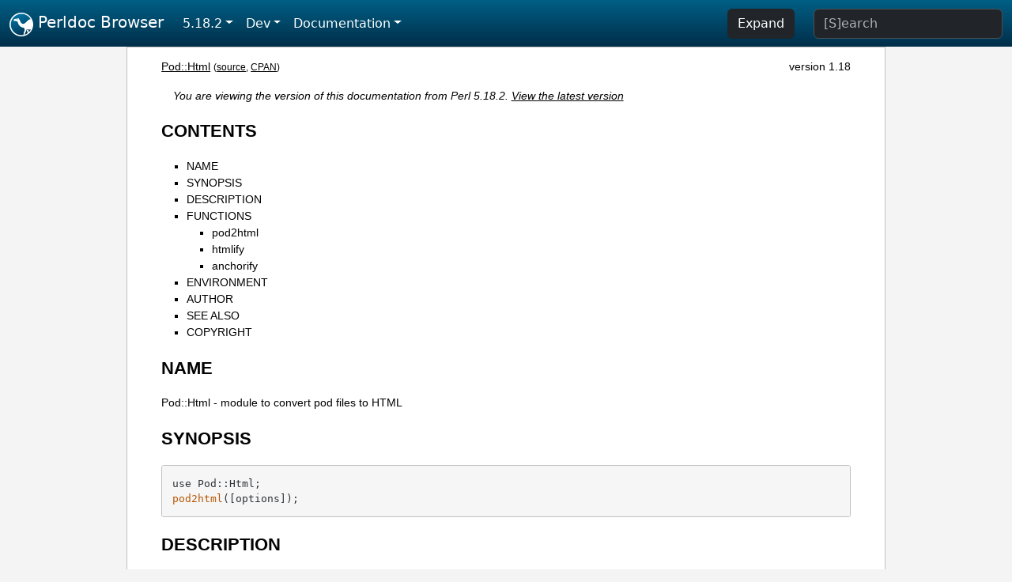

--- FILE ---
content_type: text/html;charset=UTF-8
request_url: https://perldoc.perl.org/5.18.2/Pod::Html
body_size: 4668
content:
<!DOCTYPE html>
<html lang="en">
  <head>
    <meta charset="utf-8">
    <meta http-equiv="X-UA-Compatible" content="IE=edge">
    <meta name="viewport" content="width=device-width, initial-scale=1">
    <title>Pod::Html - module to convert pod files to HTML - Perldoc Browser</title>
    <link rel="search" href="/opensearch.xml" type="application/opensearchdescription+xml" title="Perldoc Browser">
    <link rel="canonical" href="https://perldoc.perl.org/Pod::Html">
    <link href="/css/bootstrap.min.css" rel="stylesheet">
    <link href="/css/stackoverflow-light.min.css" rel="stylesheet">
    <link href="/css/perldoc.css" rel="stylesheet">
    <!-- Global site tag (gtag.js) - Google Analytics -->
    <script async src="https://www.googletagmanager.com/gtag/js?id=G-KVNWBNT5FB"></script>
    <script>
      window.dataLayer = window.dataLayer || [];
      function gtag(){dataLayer.push(arguments);}
      gtag('js', new Date());

      gtag('config', 'G-KVNWBNT5FB');
      gtag('config', 'UA-50555-3');
    </script>
  </head>
  <body>
    <nav class="navbar navbar-expand-md bg-dark" data-bs-theme="dark"><div class="container-fluid">
  <button class="navbar-toggler" type="button" data-bs-toggle="collapse" data-bs-target="#navbarNav" aria-controls="navbarNav" aria-expanded="false" aria-label="Toggle navigation">
    <span class="navbar-toggler-icon"></span>
  </button>
  <a class="navbar-brand" href="/"><img src="/images/perl_camel_30.png" width="30" height="30" class="d-inline-block align-text-top" alt="Perl Camel Logo"> Perldoc Browser</a>
  <div class="collapse navbar-collapse" id="navbarNav">
    <ul class="navbar-nav me-auto">
      <li class="nav-item dropdown text-nowrap">
        <a class="nav-link dropdown-toggle" href="#" id="dropdownlink-stable" role="button" data-bs-toggle="dropdown" aria-haspopup="true" aria-expanded="false">5.18.2</a>
        <div class="dropdown-menu" aria-labelledby="dropdownlink-stable">
          <a class="dropdown-item" href="/Pod::Html">Latest</a>
          <hr class="dropdown-divider">
          <a class="dropdown-item" href="/5.42.0/Pod::Html">5.42.0</a>
          <hr class="dropdown-divider">
          <a class="dropdown-item" href="/5.40.3/Pod::Html">5.40.3</a>
          <a class="dropdown-item" href="/5.40.2/Pod::Html">5.40.2</a>
          <a class="dropdown-item" href="/5.40.1/Pod::Html">5.40.1</a>
          <a class="dropdown-item" href="/5.40.0/Pod::Html">5.40.0</a>
          <hr class="dropdown-divider">
          <a class="dropdown-item" href="/5.38.5/Pod::Html">5.38.5</a>
          <a class="dropdown-item" href="/5.38.4/Pod::Html">5.38.4</a>
          <a class="dropdown-item" href="/5.38.3/Pod::Html">5.38.3</a>
          <a class="dropdown-item" href="/5.38.2/Pod::Html">5.38.2</a>
          <a class="dropdown-item" href="/5.38.1/Pod::Html">5.38.1</a>
          <a class="dropdown-item" href="/5.38.0/Pod::Html">5.38.0</a>
          <hr class="dropdown-divider">
          <a class="dropdown-item" href="/5.36.3/Pod::Html">5.36.3</a>
          <a class="dropdown-item" href="/5.36.2/Pod::Html">5.36.2</a>
          <a class="dropdown-item" href="/5.36.1/Pod::Html">5.36.1</a>
          <a class="dropdown-item" href="/5.36.0/Pod::Html">5.36.0</a>
          <hr class="dropdown-divider">
          <a class="dropdown-item" href="/5.34.3/Pod::Html">5.34.3</a>
          <a class="dropdown-item" href="/5.34.2/Pod::Html">5.34.2</a>
          <a class="dropdown-item" href="/5.34.1/Pod::Html">5.34.1</a>
          <a class="dropdown-item" href="/5.34.0/Pod::Html">5.34.0</a>
          <hr class="dropdown-divider">
          <a class="dropdown-item" href="/5.32.1/Pod::Html">5.32.1</a>
          <a class="dropdown-item" href="/5.32.0/Pod::Html">5.32.0</a>
          <hr class="dropdown-divider">
          <a class="dropdown-item" href="/5.30.3/Pod::Html">5.30.3</a>
          <a class="dropdown-item" href="/5.30.2/Pod::Html">5.30.2</a>
          <a class="dropdown-item" href="/5.30.1/Pod::Html">5.30.1</a>
          <a class="dropdown-item" href="/5.30.0/Pod::Html">5.30.0</a>
          <hr class="dropdown-divider">
          <a class="dropdown-item" href="/5.28.3/Pod::Html">5.28.3</a>
          <a class="dropdown-item" href="/5.28.2/Pod::Html">5.28.2</a>
          <a class="dropdown-item" href="/5.28.1/Pod::Html">5.28.1</a>
          <a class="dropdown-item" href="/5.28.0/Pod::Html">5.28.0</a>
          <hr class="dropdown-divider">
          <a class="dropdown-item" href="/5.26.3/Pod::Html">5.26.3</a>
          <a class="dropdown-item" href="/5.26.2/Pod::Html">5.26.2</a>
          <a class="dropdown-item" href="/5.26.1/Pod::Html">5.26.1</a>
          <a class="dropdown-item" href="/5.26.0/Pod::Html">5.26.0</a>
          <hr class="dropdown-divider">
          <a class="dropdown-item" href="/5.24.4/Pod::Html">5.24.4</a>
          <a class="dropdown-item" href="/5.24.3/Pod::Html">5.24.3</a>
          <a class="dropdown-item" href="/5.24.2/Pod::Html">5.24.2</a>
          <a class="dropdown-item" href="/5.24.1/Pod::Html">5.24.1</a>
          <a class="dropdown-item" href="/5.24.0/Pod::Html">5.24.0</a>
          <hr class="dropdown-divider">
          <a class="dropdown-item" href="/5.22.4/Pod::Html">5.22.4</a>
          <a class="dropdown-item" href="/5.22.3/Pod::Html">5.22.3</a>
          <a class="dropdown-item" href="/5.22.2/Pod::Html">5.22.2</a>
          <a class="dropdown-item" href="/5.22.1/Pod::Html">5.22.1</a>
          <a class="dropdown-item" href="/5.22.0/Pod::Html">5.22.0</a>
          <hr class="dropdown-divider">
          <a class="dropdown-item" href="/5.20.3/Pod::Html">5.20.3</a>
          <a class="dropdown-item" href="/5.20.2/Pod::Html">5.20.2</a>
          <a class="dropdown-item" href="/5.20.1/Pod::Html">5.20.1</a>
          <a class="dropdown-item" href="/5.20.0/Pod::Html">5.20.0</a>
          <hr class="dropdown-divider">
          <a class="dropdown-item" href="/5.18.4/Pod::Html">5.18.4</a>
          <a class="dropdown-item" href="/5.18.3/Pod::Html">5.18.3</a>
          <a class="dropdown-item active" href="/5.18.2/Pod::Html">5.18.2</a>
          <a class="dropdown-item" href="/5.18.1/Pod::Html">5.18.1</a>
          <a class="dropdown-item" href="/5.18.0/Pod::Html">5.18.0</a>
          <hr class="dropdown-divider">
          <a class="dropdown-item" href="/5.16.3/Pod::Html">5.16.3</a>
          <a class="dropdown-item" href="/5.16.2/Pod::Html">5.16.2</a>
          <a class="dropdown-item" href="/5.16.1/Pod::Html">5.16.1</a>
          <a class="dropdown-item" href="/5.16.0/Pod::Html">5.16.0</a>
          <hr class="dropdown-divider">
          <a class="dropdown-item" href="/5.14.4/Pod::Html">5.14.4</a>
          <a class="dropdown-item" href="/5.14.3/Pod::Html">5.14.3</a>
          <a class="dropdown-item" href="/5.14.2/Pod::Html">5.14.2</a>
          <a class="dropdown-item" href="/5.14.1/Pod::Html">5.14.1</a>
          <a class="dropdown-item" href="/5.14.0/Pod::Html">5.14.0</a>
          <hr class="dropdown-divider">
          <a class="dropdown-item" href="/5.12.5/Pod::Html">5.12.5</a>
          <a class="dropdown-item" href="/5.12.4/Pod::Html">5.12.4</a>
          <a class="dropdown-item" href="/5.12.3/Pod::Html">5.12.3</a>
          <a class="dropdown-item" href="/5.12.2/Pod::Html">5.12.2</a>
          <a class="dropdown-item" href="/5.12.1/Pod::Html">5.12.1</a>
          <a class="dropdown-item" href="/5.12.0/Pod::Html">5.12.0</a>
          <hr class="dropdown-divider">
          <a class="dropdown-item" href="/5.10.1/Pod::Html">5.10.1</a>
          <a class="dropdown-item" href="/5.10.0/Pod::Html">5.10.0</a>
          <hr class="dropdown-divider">
          <a class="dropdown-item" href="/5.8.9/Pod::Html">5.8.9</a>
          <a class="dropdown-item" href="/5.8.8/Pod::Html">5.8.8</a>
          <a class="dropdown-item" href="/5.8.7/Pod::Html">5.8.7</a>
          <a class="dropdown-item" href="/5.8.6/Pod::Html">5.8.6</a>
          <a class="dropdown-item" href="/5.8.5/Pod::Html">5.8.5</a>
          <a class="dropdown-item" href="/5.8.4/Pod::Html">5.8.4</a>
          <a class="dropdown-item" href="/5.8.3/Pod::Html">5.8.3</a>
          <a class="dropdown-item" href="/5.8.2/Pod::Html">5.8.2</a>
          <a class="dropdown-item" href="/5.8.1/Pod::Html">5.8.1</a>
          <a class="dropdown-item" href="/5.8.0/Pod::Html">5.8.0</a>
          <hr class="dropdown-divider">
          <a class="dropdown-item" href="/5.6.2/Pod::Html">5.6.2</a>
          <a class="dropdown-item" href="/5.6.1/Pod::Html">5.6.1</a>
          <a class="dropdown-item" href="/5.6.0/Pod::Html">5.6.0</a>
          <hr class="dropdown-divider">
          <a class="dropdown-item" href="/5.005_04/Pod::Html">5.005_04</a>
          <a class="dropdown-item" href="/5.005_03/Pod::Html">5.005_03</a>
          <a class="dropdown-item" href="/5.005_02/Pod::Html">5.005_02</a>
          <a class="dropdown-item" href="/5.005_01/Pod::Html">5.005_01</a>
          <a class="dropdown-item" href="/5.005/Pod::Html">5.005</a>
        </div>
      </li>
      <li class="nav-item dropdown text-nowrap">
        <a class="nav-link dropdown-toggle" href="#" id="dropdownlink-dev" role="button" data-bs-toggle="dropdown" aria-haspopup="true" aria-expanded="false">Dev</a>
        <div class="dropdown-menu" aria-labelledby="dropdownlink-dev">
          <a class="dropdown-item" href="/blead/Pod::Html">blead</a>
          <a class="dropdown-item" href="/5.43.5/Pod::Html">5.43.5</a>
          <a class="dropdown-item" href="/5.43.4/Pod::Html">5.43.4</a>
          <a class="dropdown-item" href="/5.43.3/Pod::Html">5.43.3</a>
          <a class="dropdown-item" href="/5.43.2/Pod::Html">5.43.2</a>
          <a class="dropdown-item" href="/5.43.1/Pod::Html">5.43.1</a>
          <hr class="dropdown-divider">
          <a class="dropdown-item" href="/5.42.0-RC3/Pod::Html">5.42.0-RC3</a>
          <a class="dropdown-item" href="/5.42.0-RC2/Pod::Html">5.42.0-RC2</a>
          <a class="dropdown-item" href="/5.42.0-RC1/Pod::Html">5.42.0-RC1</a>
          <hr class="dropdown-divider">
          <a class="dropdown-item" href="/5.41.13/Pod::Html">5.41.13</a>
          <a class="dropdown-item" href="/5.41.12/Pod::Html">5.41.12</a>
          <a class="dropdown-item" href="/5.41.11/Pod::Html">5.41.11</a>
          <a class="dropdown-item" href="/5.41.10/Pod::Html">5.41.10</a>
          <a class="dropdown-item" href="/5.41.9/Pod::Html">5.41.9</a>
          <a class="dropdown-item" href="/5.41.8/Pod::Html">5.41.8</a>
          <a class="dropdown-item" href="/5.41.7/Pod::Html">5.41.7</a>
          <a class="dropdown-item" href="/5.41.6/Pod::Html">5.41.6</a>
          <a class="dropdown-item" href="/5.41.5/Pod::Html">5.41.5</a>
          <a class="dropdown-item" href="/5.41.4/Pod::Html">5.41.4</a>
          <a class="dropdown-item" href="/5.41.3/Pod::Html">5.41.3</a>
          <a class="dropdown-item" href="/5.41.2/Pod::Html">5.41.2</a>
          <a class="dropdown-item" href="/5.41.1/Pod::Html">5.41.1</a>
          <hr class="dropdown-divider">
          <a class="dropdown-item" href="/5.40.3-RC1/Pod::Html">5.40.3-RC1</a>
          <hr class="dropdown-divider">
          <a class="dropdown-item" href="/5.38.5-RC1/Pod::Html">5.38.5-RC1</a>
        </div>
      </li>
      <li class="nav-item dropdown text-nowrap">
        <a class="nav-link dropdown-toggle" href="#" id="dropdownlink-nav" role="button" data-bs-toggle="dropdown" aria-haspopup="true" aria-expanded="false">Documentation</a>
        <div class="dropdown-menu" aria-labelledby="dropdownlink-nav">
          <a class="dropdown-item" href="/5.18.2/perl">Perl</a>
          <a class="dropdown-item" href="/5.18.2/perlintro">Intro</a>
          <a class="dropdown-item" href="/5.18.2/perl#Tutorials">Tutorials</a>
          <a class="dropdown-item" href="/5.18.2/perlfaq">FAQs</a>
          <a class="dropdown-item" href="/5.18.2/perl#Reference-Manual">Reference</a>
          <hr class="dropdown-divider">
          <a class="dropdown-item" href="/5.18.2/perlop">Operators</a>
          <a class="dropdown-item" href="/5.18.2/functions">Functions</a>
          <a class="dropdown-item" href="/5.18.2/variables">Variables</a>
          <a class="dropdown-item" href="/5.18.2/modules">Modules</a>
          <a class="dropdown-item" href="/5.18.2/perlutil">Utilities</a>
          <hr class="dropdown-divider">
          <a class="dropdown-item" href="/5.18.2/perldelta">Release Notes</a>
          <a class="dropdown-item" href="/5.18.2/perlcommunity">Community</a>
          <a class="dropdown-item" href="/5.18.2/perlhist">History</a>
        </div>
      </li>
    </ul>
    <ul class="navbar-nav">
      <button id="content-expand-button" type="button" class="btn btn-dark d-none d-lg-inline-block me-4">Expand</button>
      <script src="/js/perldoc-expand-page.js"></script>
    </ul>
    <form class="form-inline" method="get" action="/5.18.2/search">
      <input id="search-input" class="form-control me-3" type="search" name="q" placeholder="[S]earch" aria-label="Search" value="">
    </form>
    <script src="/js/perldoc-focus-search.js"></script>
  </div>
</div></nav>

    <div id="wrapperlicious" class="container-fluid">
      <div id="perldocdiv">
        <div id="links">
          <a href="/5.18.2/Pod::Html">Pod::Html</a>
          <div id="more">
            (<a href="/5.18.2/Pod::Html.txt">source</a>,
            <a href="https://metacpan.org/pod/Pod::Html">CPAN</a>)
          </div>
            <div id="moduleversion">version 1.18</div>
        </div>
        <div class="leading-notice">
          You are viewing the version of this documentation from Perl 5.18.2.
            <a href="/Pod::Html">View the latest version</a>
        </div>
        <h1><a id="toc">CONTENTS</a></h1>
                  <ul>
              <li>
                <a class="text-decoration-none" href="#NAME">NAME</a>
              </li>
              <li>
                <a class="text-decoration-none" href="#SYNOPSIS">SYNOPSIS</a>
              </li>
              <li>
                <a class="text-decoration-none" href="#DESCRIPTION">DESCRIPTION</a>
              </li>
              <li>
                <a class="text-decoration-none" href="#FUNCTIONS">FUNCTIONS</a>
                            <ul>
              <li>
                <a class="text-decoration-none" href="#pod2html">pod2html</a>
              </li>
              <li>
                <a class="text-decoration-none" href="#htmlify">htmlify</a>
              </li>
              <li>
                <a class="text-decoration-none" href="#anchorify">anchorify</a>
              </li>
          </ul>

              </li>
              <li>
                <a class="text-decoration-none" href="#ENVIRONMENT">ENVIRONMENT</a>
              </li>
              <li>
                <a class="text-decoration-none" href="#AUTHOR">AUTHOR</a>
              </li>
              <li>
                <a class="text-decoration-none" href="#SEE-ALSO">SEE ALSO</a>
              </li>
              <li>
                <a class="text-decoration-none" href="#COPYRIGHT">COPYRIGHT</a>
              </li>
          </ul>

      <h1 id="NAME"><a class="permalink" href="#NAME">#</a>NAME</h1>

<p>Pod::Html - module to convert pod files to HTML</p>

<h1 id="SYNOPSIS"><a class="permalink" href="#SYNOPSIS">#</a>SYNOPSIS</h1>

<pre><code>use Pod::Html;
pod2html([options]);</code></pre>

<h1 id="DESCRIPTION"><a class="permalink" href="#DESCRIPTION">#</a>DESCRIPTION</h1>

<p>Converts files from pod format (see <a href="/5.18.2/perlpod">perlpod</a>) to HTML format. It can automatically generate indexes and cross-references, and it keeps a cache of things it knows how to cross-reference.</p>

<h1 id="FUNCTIONS"><a class="permalink" href="#FUNCTIONS">#</a>FUNCTIONS</h1>

<h2 id="pod2html"><a class="permalink" href="#pod2html">#</a>pod2html</h2>

<pre><code>pod2html(&quot;pod2html&quot;,
         &quot;--podpath=lib:ext:pod:vms&quot;,
         &quot;--podroot=/usr/src/perl&quot;,
         &quot;--htmlroot=/perl/nmanual&quot;,
         &quot;--recurse&quot;,
         &quot;--infile=foo.pod&quot;,
         &quot;--outfile=/perl/nmanual/foo.html&quot;);</code></pre>

<p>pod2html takes the following arguments:</p>

<dl>

<dt id="backlink"><a class="permalink" href="#backlink">#</a>backlink</dt>
<dd>

<pre><code class="plaintext">--backlink</code></pre>

<p>Turns every <code>head1</code> heading into a link back to the top of the page. By default, no backlinks are generated.</p>

</dd>
<dt id="cachedir"><a class="permalink" href="#cachedir">#</a>cachedir</dt>
<dd>

<pre><code class="plaintext">--cachedir=name</code></pre>

<p>Creates the directory cache in the given directory.</p>

</dd>
<dt id="css"><a class="permalink" href="#css">#</a>css</dt>
<dd>

<pre><code class="plaintext">--css=stylesheet</code></pre>

<p>Specify the URL of a cascading style sheet. Also disables all HTML/CSS <code>style</code> attributes that are output by default (to avoid conflicts).</p>

</dd>
<dt id="flush"><a class="permalink" href="#flush">#</a>flush</dt>
<dd>

<pre><code class="plaintext">--flush</code></pre>

<p>Flushes the directory cache.</p>

</dd>
<dt id="header"><a class="permalink" href="#header">#</a>header</dt>
<dd>

<pre><code class="plaintext">--header
--noheader</code></pre>

<p>Creates header and footer blocks containing the text of the <code>NAME</code> section. By default, no headers are generated.</p>

</dd>
<dt id="help"><a class="permalink" href="#help">#</a>help</dt>
<dd>

<pre><code class="plaintext">--help</code></pre>

<p>Displays the usage message.</p>

</dd>
<dt id="htmldir"><a class="permalink" href="#htmldir">#</a>htmldir</dt>
<dd>

<pre><code class="plaintext">--htmldir=name</code></pre>

<p>Sets the directory to which all cross references in the resulting html file will be relative. Not passing this causes all links to be absolute since this is the value that tells Pod::Html the root of the documentation tree.</p>

<p>Do not use this and --htmlroot in the same call to pod2html; they are mutually exclusive.</p>

</dd>
<dt id="htmlroot"><a class="permalink" href="#htmlroot">#</a>htmlroot</dt>
<dd>

<pre><code class="plaintext">--htmlroot=name</code></pre>

<p>Sets the base URL for the HTML files. When cross-references are made, the HTML root is prepended to the URL.</p>

<p>Do not use this if relative links are desired: use --htmldir instead.</p>

<p>Do not pass both this and --htmldir to pod2html; they are mutually exclusive.</p>

</dd>
<dt id="index"><a class="permalink" href="#index">#</a>index</dt>
<dd>

<pre><code class="plaintext">--index
--noindex</code></pre>

<p>Generate an index at the top of the HTML file. This is the default behaviour.</p>

</dd>
<dt id="infile"><a class="permalink" href="#infile">#</a>infile</dt>
<dd>

<pre><code class="plaintext">--infile=name</code></pre>

<p>Specify the pod file to convert. Input is taken from STDIN if no infile is specified.</p>

</dd>
<dt id="outfile"><a class="permalink" href="#outfile">#</a>outfile</dt>
<dd>

<pre><code class="plaintext">--outfile=name</code></pre>

<p>Specify the HTML file to create. Output goes to STDOUT if no outfile is specified.</p>

</dd>
<dt id="poderrors"><a class="permalink" href="#poderrors">#</a>poderrors</dt>
<dd>

<pre><code class="plaintext">--poderrors
--nopoderrors</code></pre>

<p>Include a &quot;POD ERRORS&quot; section in the outfile if there were any POD errors in the infile. This section is included by default.</p>

</dd>
<dt id="podpath"><a class="permalink" href="#podpath">#</a>podpath</dt>
<dd>

<pre><code class="plaintext">--podpath=name:...:name</code></pre>

<p>Specify which subdirectories of the podroot contain pod files whose HTML converted forms can be linked to in cross references.</p>

</dd>
<dt id="podroot"><a class="permalink" href="#podroot">#</a>podroot</dt>
<dd>

<pre><code class="plaintext">--podroot=name</code></pre>

<p>Specify the base directory for finding library pods. Default is the current working directory.</p>

</dd>
<dt id="quiet"><a class="permalink" href="#quiet">#</a>quiet</dt>
<dd>

<pre><code class="plaintext">--quiet
--noquiet</code></pre>

<p>Don&#39;t display <i>mostly harmless</i> warning messages. These messages will be displayed by default. But this is not the same as <code>verbose</code> mode.</p>

</dd>
<dt id="recurse"><a class="permalink" href="#recurse">#</a>recurse</dt>
<dd>

<pre><code class="plaintext">--recurse
--norecurse</code></pre>

<p>Recurse into subdirectories specified in podpath (default behaviour).</p>

</dd>
<dt id="title"><a class="permalink" href="#title">#</a>title</dt>
<dd>

<pre><code class="plaintext">--title=title</code></pre>

<p>Specify the title of the resulting HTML file.</p>

</dd>
<dt id="verbose"><a class="permalink" href="#verbose">#</a>verbose</dt>
<dd>

<pre><code class="plaintext">--verbose
--noverbose</code></pre>

<p>Display progress messages. By default, they won&#39;t be displayed.</p>

</dd>
</dl>

<h2 id="htmlify"><a class="permalink" href="#htmlify">#</a>htmlify</h2>

<pre><code>htmlify($heading);</code></pre>

<p>Converts a pod section specification to a suitable section specification for HTML. Note that we keep spaces and special characters except <code>&quot;, ?</code> (Netscape problem) and the hyphen (writer&#39;s problem...).</p>

<h2 id="anchorify"><a class="permalink" href="#anchorify">#</a>anchorify</h2>

<pre><code>anchorify(@heading);</code></pre>

<p>Similar to <code>htmlify()</code>, but turns non-alphanumerics into underscores. Note that <code>anchorify()</code> is not exported by default.</p>

<h1 id="ENVIRONMENT"><a class="permalink" href="#ENVIRONMENT">#</a>ENVIRONMENT</h1>

<p>Uses <code>$Config{pod2html}</code> to setup default options.</p>

<h1 id="AUTHOR"><a class="permalink" href="#AUTHOR">#</a>AUTHOR</h1>

<p>Marc Green, &lt;marcgreen@cpan.org&gt;.</p>

<p>Original version by Tom Christiansen, &lt;tchrist@perl.com&gt;.</p>

<h1 id="SEE-ALSO"><a class="permalink" href="#SEE-ALSO">#</a><a id="SEE"></a>SEE ALSO</h1>

<p><a href="/5.18.2/perlpod">perlpod</a></p>

<h1 id="COPYRIGHT"><a class="permalink" href="#COPYRIGHT">#</a>COPYRIGHT</h1>

<p>This program is distributed under the Artistic License.</p>


      </div>
      <div id="footer">
        <p>Perldoc Browser is maintained by Dan Book (<a href="https://metacpan.org/author/DBOOK">DBOOK</a>). Please contact him via the <a href="https://github.com/Grinnz/perldoc-browser/issues">GitHub issue tracker</a> or <a href="mailto:dbook@cpan.org">email</a> regarding any issues with the site itself, search, or rendering of documentation.</p>

<p>The Perl documentation is maintained by the Perl 5 Porters in the development of Perl. Please contact them via the <a href="https://github.com/Perl/perl5/issues">Perl issue tracker</a>, the <a href="https://lists.perl.org/list/perl5-porters.html">mailing list</a>, or <a href="https://kiwiirc.com/client/irc.perl.org/p5p">IRC</a> to report any issues with the contents or format of the documentation.</p>


      </div>
    </div>
    <script src="/js/bootstrap.bundle.min.js"></script>
    <script src="/js/highlight.pack.js"></script>
    <script>hljs.highlightAll();</script>
  </body>
</html>
